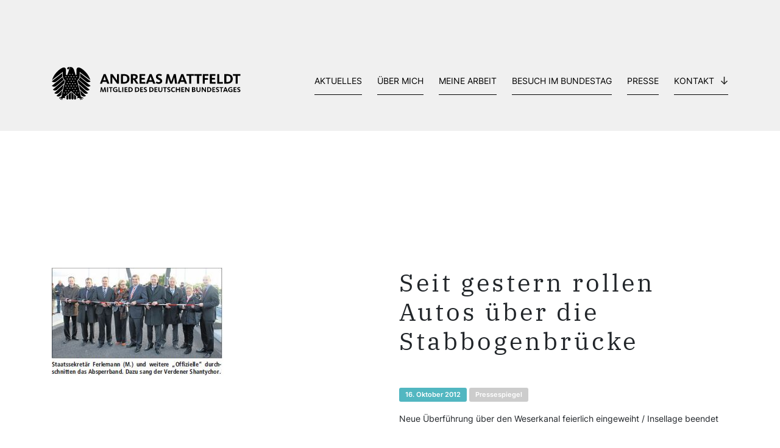

--- FILE ---
content_type: text/html; charset=UTF-8
request_url: https://www.andreas-mattfeldt.de/seit-gestern-rollen-autos-ueber-die-stabbogenbruecke/
body_size: 10083
content:
<!doctype html>	
<html xmlns="http://www.w3.org/1999/xhtml" xml:lang="de" lang="de">
<head>
	<meta charset="UTF-8">
	<meta http-equiv="X-UA-Compatible" content="IE=edge,chrome=1">
	<meta name="viewport" content="width=device-width, initial-scale=1">
	<meta content="telephone=no" name="format-detection">
	<meta name="description" content="">

	<title>  Seit gestern rollen Autos über die Stabbogenbrücke : Andreas Mattfeldt – Bundestagsabgeordneter für Verden und Osterholz</title>

	
	<!------- CSS loading ------->
	<link href="https://www.andreas-mattfeldt.de/wp-content/themes/andreas_matt/css/bootstrap-reboot.min.css" rel="stylesheet" type="text/css" />
	<link href="https://www.andreas-mattfeldt.de/wp-content/themes/andreas_matt/css/bootstrap.min.css" rel="stylesheet" type="text/css" />
	<link href="https://www.andreas-mattfeldt.de/wp-content/themes/andreas_matt/style.css" rel="stylesheet" type="text/css" />

	
	<!------- Favicon ------->
	<link rel="apple-touch-icon-precomposed" sizes="57x57" href="https://www.andreas-mattfeldt.de/wp-content/themes/andreas_matt/img/favicon/apple-touch-icon-57x57.png" />
	<link rel="apple-touch-icon-precomposed" sizes="114x114" href="https://www.andreas-mattfeldt.de/wp-content/themes/andreas_matt/img/favicon/apple-touch-icon-114x114.png" />
	<link rel="apple-touch-icon-precomposed" sizes="72x72" href="https://www.andreas-mattfeldt.de/wp-content/themes/andreas_matt/img/favicon/apple-touch-icon-72x72.png" />
	<link rel="apple-touch-icon-precomposed" sizes="144x144" href="https://www.andreas-mattfeldt.de/wp-content/themes/andreas_matt/img/favicon/apple-touch-icon-144x144.png" />
	<link rel="apple-touch-icon-precomposed" sizes="60x60" href="https://www.andreas-mattfeldt.de/wp-content/themes/andreas_matt/img/favicon/apple-touch-icon-60x60.png" />
	<link rel="apple-touch-icon-precomposed" sizes="120x120" href="https://www.andreas-mattfeldt.de/wp-content/themes/andreas_matt/img/favicon/apple-touch-icon-120x120.png" />
	<link rel="apple-touch-icon-precomposed" sizes="76x76" href="https://www.andreas-mattfeldt.de/wp-content/themes/andreas_matt/img/favicon/apple-touch-icon-76x76.png" />
	<link rel="apple-touch-icon-precomposed" sizes="152x152" href="https://www.andreas-mattfeldt.de/wp-content/themes/andreas_matt/img/favicon/apple-touch-icon-152x152.png" />
	<link rel="icon" type="image/png" href="https://www.andreas-mattfeldt.de/wp-content/themes/andreas_matt/img/favicon/favicon-196x196.png" sizes="196x196" />
	<link rel="icon" type="image/png" href="https://www.andreas-mattfeldt.de/wp-content/themes/andreas_matt/img/favicon/favicon-96x96.png" sizes="96x96" />
	<link rel="icon" type="image/png" href="https://www.andreas-mattfeldt.de/wp-content/themes/andreas_matt/img/favicon/favicon-32x32.png" sizes="32x32" />
	<link rel="icon" type="image/png" href="https://www.andreas-mattfeldt.de/wp-content/themes/andreas_matt/img/favicon/favicon-16x16.png" sizes="16x16" />
	<link rel="icon" type="image/png" href="https://www.andreas-mattfeldt.de/wp-content/themes/andreas_matt/img/favicon/favicon-128.png" sizes="128x128" />
	<meta name="application-name" content="&nbsp;"/>
	<meta name="msapplication-TileColor" content="#FFFFFF" />
	<meta name="msapplication-TileImage" content="https://www.andreas-mattfeldt.de/wp-content/themes/andreas_matt/img/favicon/mstile-144x144.png" />
	<meta name="msapplication-square70x70logo" content="https://www.andreas-mattfeldt.de/wp-content/themes/andreas_matt/img/favicon/mstile-70x70.png" />
	<meta name="msapplication-square150x150logo" content="https://www.andreas-mattfeldt.de/wp-content/themes/andreas_matt/img/favicon/mstile-150x150.png" />
	<meta name="msapplication-wide310x150logo" content="https://www.andreas-mattfeldt.de/wp-content/themes/andreas_matt/img/favicon/mstile-310x150.png" />
	<meta name="msapplication-square310x310logo" content="https://www.andreas-mattfeldt.de/wp-content/themes/andreas_matt/img/favicon/mstile-310x310.png" />

	<meta name='robots' content='max-image-preview:large' />
<link rel="alternate" type="application/rss+xml" title="Andreas Mattfeldt – Bundestagsabgeordneter für Verden und Osterholz &raquo; Seit gestern rollen Autos über die Stabbogenbrücke-Kommentar-Feed" href="https://www.andreas-mattfeldt.de/seit-gestern-rollen-autos-ueber-die-stabbogenbruecke/feed/" />
<link rel="alternate" title="oEmbed (JSON)" type="application/json+oembed" href="https://www.andreas-mattfeldt.de/wp-json/oembed/1.0/embed?url=https%3A%2F%2Fwww.andreas-mattfeldt.de%2Fseit-gestern-rollen-autos-ueber-die-stabbogenbruecke%2F" />
<link rel="alternate" title="oEmbed (XML)" type="text/xml+oembed" href="https://www.andreas-mattfeldt.de/wp-json/oembed/1.0/embed?url=https%3A%2F%2Fwww.andreas-mattfeldt.de%2Fseit-gestern-rollen-autos-ueber-die-stabbogenbruecke%2F&#038;format=xml" />
<style id='wp-img-auto-sizes-contain-inline-css' type='text/css'>
img:is([sizes=auto i],[sizes^="auto," i]){contain-intrinsic-size:3000px 1500px}
/*# sourceURL=wp-img-auto-sizes-contain-inline-css */
</style>
<link rel='stylesheet' id='cf7ic_style-css' href='https://www.andreas-mattfeldt.de/wp-content/plugins/contact-form-7-image-captcha/css/cf7ic-style.css?ver=3.3.7' type='text/css' media='all' />
<style id='wp-block-library-inline-css' type='text/css'>
:root{--wp-block-synced-color:#7a00df;--wp-block-synced-color--rgb:122,0,223;--wp-bound-block-color:var(--wp-block-synced-color);--wp-editor-canvas-background:#ddd;--wp-admin-theme-color:#007cba;--wp-admin-theme-color--rgb:0,124,186;--wp-admin-theme-color-darker-10:#006ba1;--wp-admin-theme-color-darker-10--rgb:0,107,160.5;--wp-admin-theme-color-darker-20:#005a87;--wp-admin-theme-color-darker-20--rgb:0,90,135;--wp-admin-border-width-focus:2px}@media (min-resolution:192dpi){:root{--wp-admin-border-width-focus:1.5px}}.wp-element-button{cursor:pointer}:root .has-very-light-gray-background-color{background-color:#eee}:root .has-very-dark-gray-background-color{background-color:#313131}:root .has-very-light-gray-color{color:#eee}:root .has-very-dark-gray-color{color:#313131}:root .has-vivid-green-cyan-to-vivid-cyan-blue-gradient-background{background:linear-gradient(135deg,#00d084,#0693e3)}:root .has-purple-crush-gradient-background{background:linear-gradient(135deg,#34e2e4,#4721fb 50%,#ab1dfe)}:root .has-hazy-dawn-gradient-background{background:linear-gradient(135deg,#faaca8,#dad0ec)}:root .has-subdued-olive-gradient-background{background:linear-gradient(135deg,#fafae1,#67a671)}:root .has-atomic-cream-gradient-background{background:linear-gradient(135deg,#fdd79a,#004a59)}:root .has-nightshade-gradient-background{background:linear-gradient(135deg,#330968,#31cdcf)}:root .has-midnight-gradient-background{background:linear-gradient(135deg,#020381,#2874fc)}:root{--wp--preset--font-size--normal:16px;--wp--preset--font-size--huge:42px}.has-regular-font-size{font-size:1em}.has-larger-font-size{font-size:2.625em}.has-normal-font-size{font-size:var(--wp--preset--font-size--normal)}.has-huge-font-size{font-size:var(--wp--preset--font-size--huge)}.has-text-align-center{text-align:center}.has-text-align-left{text-align:left}.has-text-align-right{text-align:right}.has-fit-text{white-space:nowrap!important}#end-resizable-editor-section{display:none}.aligncenter{clear:both}.items-justified-left{justify-content:flex-start}.items-justified-center{justify-content:center}.items-justified-right{justify-content:flex-end}.items-justified-space-between{justify-content:space-between}.screen-reader-text{border:0;clip-path:inset(50%);height:1px;margin:-1px;overflow:hidden;padding:0;position:absolute;width:1px;word-wrap:normal!important}.screen-reader-text:focus{background-color:#ddd;clip-path:none;color:#444;display:block;font-size:1em;height:auto;left:5px;line-height:normal;padding:15px 23px 14px;text-decoration:none;top:5px;width:auto;z-index:100000}html :where(.has-border-color){border-style:solid}html :where([style*=border-top-color]){border-top-style:solid}html :where([style*=border-right-color]){border-right-style:solid}html :where([style*=border-bottom-color]){border-bottom-style:solid}html :where([style*=border-left-color]){border-left-style:solid}html :where([style*=border-width]){border-style:solid}html :where([style*=border-top-width]){border-top-style:solid}html :where([style*=border-right-width]){border-right-style:solid}html :where([style*=border-bottom-width]){border-bottom-style:solid}html :where([style*=border-left-width]){border-left-style:solid}html :where(img[class*=wp-image-]){height:auto;max-width:100%}:where(figure){margin:0 0 1em}html :where(.is-position-sticky){--wp-admin--admin-bar--position-offset:var(--wp-admin--admin-bar--height,0px)}@media screen and (max-width:600px){html :where(.is-position-sticky){--wp-admin--admin-bar--position-offset:0px}}

/*# sourceURL=wp-block-library-inline-css */
</style><style id='global-styles-inline-css' type='text/css'>
:root{--wp--preset--aspect-ratio--square: 1;--wp--preset--aspect-ratio--4-3: 4/3;--wp--preset--aspect-ratio--3-4: 3/4;--wp--preset--aspect-ratio--3-2: 3/2;--wp--preset--aspect-ratio--2-3: 2/3;--wp--preset--aspect-ratio--16-9: 16/9;--wp--preset--aspect-ratio--9-16: 9/16;--wp--preset--color--black: #000000;--wp--preset--color--cyan-bluish-gray: #abb8c3;--wp--preset--color--white: #ffffff;--wp--preset--color--pale-pink: #f78da7;--wp--preset--color--vivid-red: #cf2e2e;--wp--preset--color--luminous-vivid-orange: #ff6900;--wp--preset--color--luminous-vivid-amber: #fcb900;--wp--preset--color--light-green-cyan: #7bdcb5;--wp--preset--color--vivid-green-cyan: #00d084;--wp--preset--color--pale-cyan-blue: #8ed1fc;--wp--preset--color--vivid-cyan-blue: #0693e3;--wp--preset--color--vivid-purple: #9b51e0;--wp--preset--gradient--vivid-cyan-blue-to-vivid-purple: linear-gradient(135deg,rgb(6,147,227) 0%,rgb(155,81,224) 100%);--wp--preset--gradient--light-green-cyan-to-vivid-green-cyan: linear-gradient(135deg,rgb(122,220,180) 0%,rgb(0,208,130) 100%);--wp--preset--gradient--luminous-vivid-amber-to-luminous-vivid-orange: linear-gradient(135deg,rgb(252,185,0) 0%,rgb(255,105,0) 100%);--wp--preset--gradient--luminous-vivid-orange-to-vivid-red: linear-gradient(135deg,rgb(255,105,0) 0%,rgb(207,46,46) 100%);--wp--preset--gradient--very-light-gray-to-cyan-bluish-gray: linear-gradient(135deg,rgb(238,238,238) 0%,rgb(169,184,195) 100%);--wp--preset--gradient--cool-to-warm-spectrum: linear-gradient(135deg,rgb(74,234,220) 0%,rgb(151,120,209) 20%,rgb(207,42,186) 40%,rgb(238,44,130) 60%,rgb(251,105,98) 80%,rgb(254,248,76) 100%);--wp--preset--gradient--blush-light-purple: linear-gradient(135deg,rgb(255,206,236) 0%,rgb(152,150,240) 100%);--wp--preset--gradient--blush-bordeaux: linear-gradient(135deg,rgb(254,205,165) 0%,rgb(254,45,45) 50%,rgb(107,0,62) 100%);--wp--preset--gradient--luminous-dusk: linear-gradient(135deg,rgb(255,203,112) 0%,rgb(199,81,192) 50%,rgb(65,88,208) 100%);--wp--preset--gradient--pale-ocean: linear-gradient(135deg,rgb(255,245,203) 0%,rgb(182,227,212) 50%,rgb(51,167,181) 100%);--wp--preset--gradient--electric-grass: linear-gradient(135deg,rgb(202,248,128) 0%,rgb(113,206,126) 100%);--wp--preset--gradient--midnight: linear-gradient(135deg,rgb(2,3,129) 0%,rgb(40,116,252) 100%);--wp--preset--font-size--small: 13px;--wp--preset--font-size--medium: 20px;--wp--preset--font-size--large: 36px;--wp--preset--font-size--x-large: 42px;--wp--preset--spacing--20: 0.44rem;--wp--preset--spacing--30: 0.67rem;--wp--preset--spacing--40: 1rem;--wp--preset--spacing--50: 1.5rem;--wp--preset--spacing--60: 2.25rem;--wp--preset--spacing--70: 3.38rem;--wp--preset--spacing--80: 5.06rem;--wp--preset--shadow--natural: 6px 6px 9px rgba(0, 0, 0, 0.2);--wp--preset--shadow--deep: 12px 12px 50px rgba(0, 0, 0, 0.4);--wp--preset--shadow--sharp: 6px 6px 0px rgba(0, 0, 0, 0.2);--wp--preset--shadow--outlined: 6px 6px 0px -3px rgb(255, 255, 255), 6px 6px rgb(0, 0, 0);--wp--preset--shadow--crisp: 6px 6px 0px rgb(0, 0, 0);}:where(.is-layout-flex){gap: 0.5em;}:where(.is-layout-grid){gap: 0.5em;}body .is-layout-flex{display: flex;}.is-layout-flex{flex-wrap: wrap;align-items: center;}.is-layout-flex > :is(*, div){margin: 0;}body .is-layout-grid{display: grid;}.is-layout-grid > :is(*, div){margin: 0;}:where(.wp-block-columns.is-layout-flex){gap: 2em;}:where(.wp-block-columns.is-layout-grid){gap: 2em;}:where(.wp-block-post-template.is-layout-flex){gap: 1.25em;}:where(.wp-block-post-template.is-layout-grid){gap: 1.25em;}.has-black-color{color: var(--wp--preset--color--black) !important;}.has-cyan-bluish-gray-color{color: var(--wp--preset--color--cyan-bluish-gray) !important;}.has-white-color{color: var(--wp--preset--color--white) !important;}.has-pale-pink-color{color: var(--wp--preset--color--pale-pink) !important;}.has-vivid-red-color{color: var(--wp--preset--color--vivid-red) !important;}.has-luminous-vivid-orange-color{color: var(--wp--preset--color--luminous-vivid-orange) !important;}.has-luminous-vivid-amber-color{color: var(--wp--preset--color--luminous-vivid-amber) !important;}.has-light-green-cyan-color{color: var(--wp--preset--color--light-green-cyan) !important;}.has-vivid-green-cyan-color{color: var(--wp--preset--color--vivid-green-cyan) !important;}.has-pale-cyan-blue-color{color: var(--wp--preset--color--pale-cyan-blue) !important;}.has-vivid-cyan-blue-color{color: var(--wp--preset--color--vivid-cyan-blue) !important;}.has-vivid-purple-color{color: var(--wp--preset--color--vivid-purple) !important;}.has-black-background-color{background-color: var(--wp--preset--color--black) !important;}.has-cyan-bluish-gray-background-color{background-color: var(--wp--preset--color--cyan-bluish-gray) !important;}.has-white-background-color{background-color: var(--wp--preset--color--white) !important;}.has-pale-pink-background-color{background-color: var(--wp--preset--color--pale-pink) !important;}.has-vivid-red-background-color{background-color: var(--wp--preset--color--vivid-red) !important;}.has-luminous-vivid-orange-background-color{background-color: var(--wp--preset--color--luminous-vivid-orange) !important;}.has-luminous-vivid-amber-background-color{background-color: var(--wp--preset--color--luminous-vivid-amber) !important;}.has-light-green-cyan-background-color{background-color: var(--wp--preset--color--light-green-cyan) !important;}.has-vivid-green-cyan-background-color{background-color: var(--wp--preset--color--vivid-green-cyan) !important;}.has-pale-cyan-blue-background-color{background-color: var(--wp--preset--color--pale-cyan-blue) !important;}.has-vivid-cyan-blue-background-color{background-color: var(--wp--preset--color--vivid-cyan-blue) !important;}.has-vivid-purple-background-color{background-color: var(--wp--preset--color--vivid-purple) !important;}.has-black-border-color{border-color: var(--wp--preset--color--black) !important;}.has-cyan-bluish-gray-border-color{border-color: var(--wp--preset--color--cyan-bluish-gray) !important;}.has-white-border-color{border-color: var(--wp--preset--color--white) !important;}.has-pale-pink-border-color{border-color: var(--wp--preset--color--pale-pink) !important;}.has-vivid-red-border-color{border-color: var(--wp--preset--color--vivid-red) !important;}.has-luminous-vivid-orange-border-color{border-color: var(--wp--preset--color--luminous-vivid-orange) !important;}.has-luminous-vivid-amber-border-color{border-color: var(--wp--preset--color--luminous-vivid-amber) !important;}.has-light-green-cyan-border-color{border-color: var(--wp--preset--color--light-green-cyan) !important;}.has-vivid-green-cyan-border-color{border-color: var(--wp--preset--color--vivid-green-cyan) !important;}.has-pale-cyan-blue-border-color{border-color: var(--wp--preset--color--pale-cyan-blue) !important;}.has-vivid-cyan-blue-border-color{border-color: var(--wp--preset--color--vivid-cyan-blue) !important;}.has-vivid-purple-border-color{border-color: var(--wp--preset--color--vivid-purple) !important;}.has-vivid-cyan-blue-to-vivid-purple-gradient-background{background: var(--wp--preset--gradient--vivid-cyan-blue-to-vivid-purple) !important;}.has-light-green-cyan-to-vivid-green-cyan-gradient-background{background: var(--wp--preset--gradient--light-green-cyan-to-vivid-green-cyan) !important;}.has-luminous-vivid-amber-to-luminous-vivid-orange-gradient-background{background: var(--wp--preset--gradient--luminous-vivid-amber-to-luminous-vivid-orange) !important;}.has-luminous-vivid-orange-to-vivid-red-gradient-background{background: var(--wp--preset--gradient--luminous-vivid-orange-to-vivid-red) !important;}.has-very-light-gray-to-cyan-bluish-gray-gradient-background{background: var(--wp--preset--gradient--very-light-gray-to-cyan-bluish-gray) !important;}.has-cool-to-warm-spectrum-gradient-background{background: var(--wp--preset--gradient--cool-to-warm-spectrum) !important;}.has-blush-light-purple-gradient-background{background: var(--wp--preset--gradient--blush-light-purple) !important;}.has-blush-bordeaux-gradient-background{background: var(--wp--preset--gradient--blush-bordeaux) !important;}.has-luminous-dusk-gradient-background{background: var(--wp--preset--gradient--luminous-dusk) !important;}.has-pale-ocean-gradient-background{background: var(--wp--preset--gradient--pale-ocean) !important;}.has-electric-grass-gradient-background{background: var(--wp--preset--gradient--electric-grass) !important;}.has-midnight-gradient-background{background: var(--wp--preset--gradient--midnight) !important;}.has-small-font-size{font-size: var(--wp--preset--font-size--small) !important;}.has-medium-font-size{font-size: var(--wp--preset--font-size--medium) !important;}.has-large-font-size{font-size: var(--wp--preset--font-size--large) !important;}.has-x-large-font-size{font-size: var(--wp--preset--font-size--x-large) !important;}
/*# sourceURL=global-styles-inline-css */
</style>

<style id='classic-theme-styles-inline-css' type='text/css'>
/*! This file is auto-generated */
.wp-block-button__link{color:#fff;background-color:#32373c;border-radius:9999px;box-shadow:none;text-decoration:none;padding:calc(.667em + 2px) calc(1.333em + 2px);font-size:1.125em}.wp-block-file__button{background:#32373c;color:#fff;text-decoration:none}
/*# sourceURL=/wp-includes/css/classic-themes.min.css */
</style>
<link rel='stylesheet' id='contact-form-7-css' href='https://www.andreas-mattfeldt.de/wp-content/plugins/contact-form-7/includes/css/styles.css?ver=5.9.8' type='text/css' media='all' />
<link rel='stylesheet' id='fancybox-css' href='https://www.andreas-mattfeldt.de/wp-content/plugins/easy-fancybox/fancybox/2.2.0/jquery.fancybox.min.css?ver=6.9' type='text/css' media='screen' />
<link rel='stylesheet' id='borlabs-cookie-custom-css' href='https://www.andreas-mattfeldt.de/wp-content/cache/borlabs-cookie/1/borlabs-cookie-1-de.css?ver=3.3.23-61' type='text/css' media='all' />
<script type="text/javascript" src="https://www.andreas-mattfeldt.de/wp-includes/js/jquery/jquery.min.js?ver=3.7.1" id="jquery-core-js"></script>
<script type="text/javascript" src="https://www.andreas-mattfeldt.de/wp-includes/js/jquery/jquery-migrate.min.js?ver=3.4.1" id="jquery-migrate-js"></script>
<script data-no-optimize="1" data-no-minify="1" data-cfasync="false" type="text/javascript" src="https://www.andreas-mattfeldt.de/wp-content/cache/borlabs-cookie/1/borlabs-cookie-config-de.json.js?ver=3.3.23-76" id="borlabs-cookie-config-js"></script>
<link rel="https://api.w.org/" href="https://www.andreas-mattfeldt.de/wp-json/" /><link rel="alternate" title="JSON" type="application/json" href="https://www.andreas-mattfeldt.de/wp-json/wp/v2/posts/14668" /><link rel="EditURI" type="application/rsd+xml" title="RSD" href="https://www.andreas-mattfeldt.de/xmlrpc.php?rsd" />
<meta name="generator" content="WordPress 6.9" />
<link rel="canonical" href="https://www.andreas-mattfeldt.de/seit-gestern-rollen-autos-ueber-die-stabbogenbruecke/" />
<link rel='shortlink' href='https://www.andreas-mattfeldt.de/?p=14668' />
<style type="text/css">.broken_link, a.broken_link {
	text-decoration: line-through;
}</style></head>

	

<body class="wp-singular post-template-default single single-post postid-14668 single-format-standard wp-theme-andreas_matt">
	

<!-- Eventbanner MUSS NOCH BEENDET WERDEN -->

	
<div class="body-wrap">
	
	
	
	

<!-- Eventbanner Bundestagswahl 2025 -->

	
	

<!-- Header -->
<header>
	<div style="height: 50px;"></div>	<div class="container">
			
			<!-- Navigation -->
			<nav class="navbar navbar-expand-lg" role="navigation">
  				
				<a class="navbar-brand" href="https://www.andreas-mattfeldt.de">
					<img src="https://www.andreas-mattfeldt.de/wp-content/themes/andreas_matt/img/Logo_Bundestag_AM.svg" class="">
				</a>
  				
				<button class="navbar-toggler" type="button" data-toggle="collapse" data-target="#navbarSupportedContent" aria-controls="navbarSupportedContent" aria-expanded="false" aria-label="Toggle navigation">
    				<div class="burger">
						<div class="bun"></div>
						<div class="patty"></div>
						<div class="bun"></div>
					</div>
  				</button>

				<div id="navbarSupportedContent" class="collapse navbar-collapse"><ul id="menu-main-menu" class="navbar-nav ml-auto"><li itemscope="itemscope" itemtype="https://www.schema.org/SiteNavigationElement" id="menu-item-47" class="menu-item menu-item-type-post_type menu-item-object-page menu-item-47 nav-item"><a title="Aktuelles" href="https://www.andreas-mattfeldt.de/aktuelles/" class="nav-link">Aktuelles</a></li>
<li itemscope="itemscope" itemtype="https://www.schema.org/SiteNavigationElement" id="menu-item-106" class="menu-item menu-item-type-post_type menu-item-object-page menu-item-106 nav-item"><a title="Über mich" href="https://www.andreas-mattfeldt.de/ueber-mich/" class="nav-link">Über mich</a></li>
<li itemscope="itemscope" itemtype="https://www.schema.org/SiteNavigationElement" id="menu-item-113" class="menu-item menu-item-type-post_type menu-item-object-page menu-item-113 nav-item"><a title="Meine Arbeit" href="https://www.andreas-mattfeldt.de/meine-arbeit-im-wahlkreis-und-berlin/" class="nav-link">Meine Arbeit</a></li>
<li itemscope="itemscope" itemtype="https://www.schema.org/SiteNavigationElement" id="menu-item-124" class="menu-item menu-item-type-post_type menu-item-object-page menu-item-124 nav-item"><a title="Besuch im Bundestag" href="https://www.andreas-mattfeldt.de/besuch-im-bundestag/" class="nav-link">Besuch im Bundestag</a></li>
<li itemscope="itemscope" itemtype="https://www.schema.org/SiteNavigationElement" id="menu-item-115" class="menu-item menu-item-type-post_type menu-item-object-page menu-item-115 nav-item"><a title="Presse" href="https://www.andreas-mattfeldt.de/presse/" class="nav-link">Presse</a></li>
<li itemscope="itemscope" itemtype="https://www.schema.org/SiteNavigationElement" id="menu-item-35282" class="menu-item menu-item-type-custom menu-item-object-custom menu-item-has-children dropdown menu-item-35282 nav-item"><a title="Kontakt" href="#" data-toggle="dropdown" aria-haspopup="true" aria-expanded="false" class="dropdown-toggle nav-link" id="menu-item-dropdown-35282">Kontakt</a>
<ul class="dropdown-menu" aria-labelledby="menu-item-dropdown-35282" role="menu">
	<li itemscope="itemscope" itemtype="https://www.schema.org/SiteNavigationElement" id="menu-item-125" class="menu-item menu-item-type-post_type menu-item-object-page menu-item-125 nav-item"><a title="Abgeordnetenbüro" href="https://www.andreas-mattfeldt.de/abgeordnetenbuero/" class="dropdown-item">Abgeordnetenbüro</a></li>
	<li itemscope="itemscope" itemtype="https://www.schema.org/SiteNavigationElement" id="menu-item-123" class="menu-item menu-item-type-post_type menu-item-object-page menu-item-123 nav-item"><a title="Newsletter" href="https://www.andreas-mattfeldt.de/newsletter/" class="dropdown-item">Newsletter</a></li>
</ul>
</li>
</ul></div>			</nav>
			
			
	</div>
</header>






<section id="single-post">
	<div class="container">
		
		<div class="row">
		
			<div class="col-12 order-1">
				<div class="back-btn-wrap">
									</div>
			</div>
			
			<div class="col-12 col-md-5 order-3 order-md-2 single-beitragsbild">
				<img src="https://www.andreas-mattfeldt.de/wp-content/uploads/2017/03/V_A_Z_12_10_16_Einweihung_Hane-Grinden.jpg" class="img-fluid">
				
				<div class="acf-gallery">
        			    			</div>
				
			</div>
			
			<div class="col-12 offset-md-1 col-md-6 single-post-text order-2 order-md-3">
				<h1>Seit gestern rollen Autos über die Stabbogenbrücke</h1>
				<div class="date-box">16. Oktober 2012</div>
				<div class="pressespiegel-box">Pressespiegel</div><br>

				
<p>Neue Überführung über den Weserkanal feierlich eingeweiht / Insellage beendet</p>
<p>Hagen-Grinden. Gestern um 17 Uhr fuhren die ersten Autos über die neue Stabbogenbrücke, die Hagen-Grinden über den Langwedeler Schleusenkanal hinweg mit Etelsen verbindet. Enak Ferlemann, Parlamentarischer Staatssekretär im Bundesverkehrsministerium, hatte das 4,6 Millionen Euro teure, allein vom Bund finanzierte Bauwerk kurz zuvor offiziell freigegeben. Damit ist die „Insel“ Hagen-Grinden nicht länger vom „Festland“ abgeschnitten.</p>
<p>Besonders sein Parteifreund, der CDU-Bundestagsabgeordnete Andreas Mattfeldt aus Langwedel, habe ihm auf den Füßen gestanden, damit die baufällige alte Spannbetonbrücke rasch beseitigt und an ihrer Stelle zügig ein Neubau errichtet wird, berichtete Ferlemann bei der Feierstunde an der neuen Brücke. Bei Besuchen des „herrlichen Flecks Erde hier“ habe er selbst festgestellt, wie nötig ein zügiges Vorgehen in dieser Angelegenheit ist.</p>
<p>Die neue Stabbogenbrücke, mit der die beauftragten Firmen erstklassige Arbeit abgeliefert hätten, sei auf eine „Normhöhe von 5,25 Metern“ gehoben worden, um zweilagigen Containerverkehr zu ermöglichen, erläuterte der Staatssekretär. Die Güterschifffahrt auf der Weser und damit auch auf dem Weserkanal werde in den nächsten Jahren und Jahrzehnten um das Zwei- bis Dreifache zunehmen, sagte er voraus.</p>
<p>Auch Ingelore Hering, Präsidentin der Wasser- und Schifffahrtsdirektion Mitte, unterstrich gestern die Bedeutung dieser Wasserstraße. Mit dem Schleusenausbau in Dörverden und Minden könnten von 2014 an auch 110 Meter lange Großmotorschiffe die Strecke befahren. Die „Brücke 59“ sei eine der „vielen Sorgenkinder“ gewesen, denn von den 1 700 Überführungen an deutschen Flüssen und Kanälen sind laut Hering eine Menge baufällig.</p>
<p>Bei dem Projekt, lobte Landrat Peter Bohlmann, hätten die beteiligten Behörden, darunter das Wasserstraßen-Neubauamt in Helmstedt und das Wasser- und Schifffahrtsamt in Verden, hervorragend zusammengearbeitet. In den gut 15 Monaten des Brückenabrisses und des Neubaus seien die Hagen-Grindener nur über große Umwege ans Ziel gelangt, erinnerte er an die Umleitungen über Baden und Daverden.</p>
<p>Die 169 Einwohner und die Betriebe hätten es künftig wieder einfacher, meinte Langwedels Bürgermeister Andreas Brandt. „Die Menschen hier haben den Wert der Brücke gespürt.“ Und Glück gehabt, dass das marode Bauwerk, an dem bereits 2007 gefährliche Korrosionsschäden festgestellt worden seien, „nicht vorzeitig gesperrt wurde“.</p>
<p>Jörn Spieker, der für die Arbeitsgemeinschaft der Firmen Fritz Spieker und Niesky sprach, hob die „positive Stimmung“ bei den vielen Schaulustigen während der Bauarbeiten hervor. Die moderne Stahlkonstruktion mit einer Spannweite von 90 Metern werde 100 Jahre halten, versprach Spieker.· mm</p>
<p><img decoding="async" style="margin-top: 5px; margin-right: 20px; margin-bottom: 10px;" alt="V A Z 12 10 16 Einweihung Hane-Grinden" src="http://www.andreas-mattfeldt.de/wp-content/uploads/V_A_Z_12_10_16_Einweihung_Hane-Grinden.jpg" height="177" width="282" /></p>
<p>© 2009 Kreiszeitung Verlagsgesellschaft</p>
			</div>
			
			
		</div>
		
		<div class="row">	
			<div class="col-12 text-center">
				<h3>Das könnte Sie auch interessieren</h3>
			</div>
			
									<a href="https://www.andreas-mattfeldt.de/bundestag-aktuell-vom-16-01-2026-2/" class="newsteaser-outer col-12 col-md-4">
					
									<img src="https://www.andreas-mattfeldt.de/wp-content/uploads/2025/03/POST_Newsletter-Homepage-Kopie-2.jpg" class="newsteaser-img">					
				<div class="newsteaser-inner">
					<h5>Bundestag aktuell vom 16.01.2026</h5>
					<div class="date-box">16. Januar 2026</div>
					<br>
					Der neue Bundestag aktuell-Bericht ist online.				</div>
					
				<div class="newsteaser-button effect"><img src="https://www.andreas-mattfeldt.de/wp-content/themes/andreas_matt/img/arrow-right.svg" class="effect"></div>
					
			</a>
						<a href="https://www.andreas-mattfeldt.de/wettbewerb-fuer-landwirtschaftliches-bauen-gute-ideen-fuer-art-und-umweltgerechte-stalltierhaltung-gesucht/" class="newsteaser-outer col-12 col-md-4">
					
									<img src="https://www.andreas-mattfeldt.de/wp-content/themes/andreas_matt/img/Pressespiegel.jpg" class="newsteaser-img">					
				<div class="newsteaser-inner">
					<h5>Wettbewerb für landwirtschaftliches Bauen/Gute Ideen für art- und umweltgerechte Stalltierhaltung gesucht</h5>
					<div class="date-box">15. Januar 2026</div>
					<div class="pressespiegel-box">Pressespiegel</div><br>
					Landwirtschaftliche Betriebe, die Rinder, Schweine, Geflügel, Schafe und Ziegen halten, können jetzt an einem Bundeswettbewerb teilnehmen. Unter dem Titel ...				</div>
					
				<div class="newsteaser-button effect"><img src="https://www.andreas-mattfeldt.de/wp-content/themes/andreas_matt/img/arrow-right.svg" class="effect"></div>
					
			</a>
						<a href="https://www.andreas-mattfeldt.de/bundestag-aktuell-vom-19-12-2025/" class="newsteaser-outer col-12 col-md-4">
					
									<img src="https://www.andreas-mattfeldt.de/wp-content/uploads/2025/03/POST_Newsletter-Homepage-Kopie-2.jpg" class="newsteaser-img">					
				<div class="newsteaser-inner">
					<h5>Bundestag aktuell vom 19.12.2025</h5>
					<div class="date-box">19. Dezember 2025</div>
					<br>
					Der neue Bundestag aktuell-Bericht ist online.				</div>
					
				<div class="newsteaser-button effect"><img src="https://www.andreas-mattfeldt.de/wp-content/themes/andreas_matt/img/arrow-right.svg" class="effect"></div>
					
			</a>
				
		</div>
		
	</div>
</section>





<!-- footer -->
<footer class="footer" role="contentinfo">
	<div class="container">
		<div class="row">
			
			<div class="col-12 text-center">
				<img src="https://www.andreas-mattfeldt.de/wp-content/themes/andreas_matt/img/Icon_Bundestag.svg" class="adler-icon">
				<img src="https://www.andreas-mattfeldt.de/wp-content/themes/andreas_matt/img/schriftzug_am.svg" class="schriftzug">
			</div>
			
			<div class="col-12 col-lg-6 footer-gedoens">
				<b>Abgeordnetenbüro Mattfeldt</b><br class="d-block d-md-none"> &nbsp;Platz der Republik 1 · 11011 Berlin<br>
				Telefon: <a href="tel:+493022771322" class="footer-phone">(030) 22 77 13 22</a> · E-Mail: <a class="footer-mail" href="mailto:andreas.mattfeldt@bundestag.de">andreas.mattfeldt@bundestag.de</a>
				
				<div class="footer-links">
					<a id="cookie" class="borlabs-cookie-open-dialog-preferences" href="#cookie">Cookie-Einstellungen</a><br class="d-block d-md-none"><a href="https://www.andreas-mattfeldt.de/datenschutz/">Datenschutz</a><a href="https://www.andreas-mattfeldt.de/impressum/">Impressum</a> 
				</div>
			</div>
			
			<div class="col-12 col-md-6 col-lg-3 footer-socials">
				<span>@social</span>
				<div class="social-wrapper">
					<a href="https://www.facebook.com/andreas.mattfeldt" target="_blank"><img src="https://www.andreas-mattfeldt.de/wp-content/themes/andreas_matt/img/facebook.svg"></a><a href="https://www.instagram.com/andreas_mattfeldt/" target="_blank"><img src="https://www.andreas-mattfeldt.de/wp-content/themes/andreas_matt/img/instagram.svg"></a><a href="https://de.linkedin.com/in/andreas-mattfeldt-633816162" target="_blank"><img src="https://www.andreas-mattfeldt.de/wp-content/themes/andreas_matt/img/linkedin.svg"></a><a href="https://twitter.com/AMattfeldt" target="_blank"><img src="https://www.andreas-mattfeldt.de/wp-content/themes/andreas_matt/img/x.svg"></a><a href="https://www.youtube.com/channel/UCkq8gzxJ40aE0c2SNkkSMiA" target="_blank"><img src="https://www.andreas-mattfeldt.de/wp-content/themes/andreas_matt/img/youtube.svg"></a>
				</div>
			</div>
			
			<div class="col-12 col-md-6 col-lg-3 text-right">
				<img src="https://www.andreas-mattfeldt.de/wp-content/themes/andreas_matt/img/logo-cdu.svg" class="footer-cdu">
			</div>
			
		</div>
	</div>
</footer>
<div class="dwg">
	<div class="container">
		<div class="row">
			<div class="text-right" style="display: block; width: 100%;">
				<a href="https://www.diewildengestalten.de/" target="_blank">Design &amp; Programmierung: DIE WILDEN GESTALTEN</a>
			</div>
		</div>
	</div>
</div>
<!-- /footer -->




	<script src="https://www.andreas-mattfeldt.de/wp-content/themes/andreas_matt/js/jquery-3.7.1.min.js"></script>
	<script src="https://www.andreas-mattfeldt.de/wp-content/themes/andreas_matt/js/bootstrap.bundle.min.js"></script>
	<script src="https://www.andreas-mattfeldt.de/wp-content/themes/andreas_matt/js/css-vars.js"></script>
	
	<script type="speculationrules">
{"prefetch":[{"source":"document","where":{"and":[{"href_matches":"/*"},{"not":{"href_matches":["/wp-*.php","/wp-admin/*","/wp-content/uploads/*","/wp-content/*","/wp-content/plugins/*","/wp-content/themes/andreas_matt/*","/*\\?(.+)"]}},{"not":{"selector_matches":"a[rel~=\"nofollow\"]"}},{"not":{"selector_matches":".no-prefetch, .no-prefetch a"}}]},"eagerness":"conservative"}]}
</script>
<script type="module" src="https://www.andreas-mattfeldt.de/wp-content/plugins/borlabs-cookie/assets/javascript/borlabs-cookie.min.js?ver=3.3.23" id="borlabs-cookie-core-js-module" data-cfasync="false" data-no-minify="1" data-no-optimize="1"></script>
<!--googleoff: all--><div data-nosnippet data-borlabs-cookie-consent-required='true' id='BorlabsCookieBox'></div><div id='BorlabsCookieWidget' class='brlbs-cmpnt-container'></div><!--googleon: all--><script type="text/javascript" src="https://www.andreas-mattfeldt.de/wp-includes/js/dist/hooks.min.js?ver=dd5603f07f9220ed27f1" id="wp-hooks-js"></script>
<script type="text/javascript" src="https://www.andreas-mattfeldt.de/wp-includes/js/dist/i18n.min.js?ver=c26c3dc7bed366793375" id="wp-i18n-js"></script>
<script type="text/javascript" id="wp-i18n-js-after">
/* <![CDATA[ */
wp.i18n.setLocaleData( { 'text direction\u0004ltr': [ 'ltr' ] } );
//# sourceURL=wp-i18n-js-after
/* ]]> */
</script>
<script type="text/javascript" src="https://www.andreas-mattfeldt.de/wp-content/plugins/contact-form-7/includes/swv/js/index.js?ver=5.9.8" id="swv-js"></script>
<script type="text/javascript" id="contact-form-7-js-extra">
/* <![CDATA[ */
var wpcf7 = {"api":{"root":"https://www.andreas-mattfeldt.de/wp-json/","namespace":"contact-form-7/v1"}};
//# sourceURL=contact-form-7-js-extra
/* ]]> */
</script>
<script type="text/javascript" src="https://www.andreas-mattfeldt.de/wp-content/plugins/contact-form-7/includes/js/index.js?ver=5.9.8" id="contact-form-7-js"></script>
<script type="text/javascript" src="https://www.andreas-mattfeldt.de/wp-content/plugins/easy-fancybox/fancybox/2.2.0/jquery.fancybox.min.js?ver=6.9" id="jquery-fancybox-js"></script>
<script type="text/javascript" id="jquery-fancybox-js-after">
/* <![CDATA[ */
var fb_timeout,fb_opts={"autoScale":true,"showCloseButton":true,"width":560,"height":340,"margin":20,"padding":0,"centerOnScroll":false,"enableEscapeButton":true,"speedIn":300,"speedOut":300,"closeBtn":true,"openSpeed":300,"closeSpeed":300,"overlayShow":true,"hideOnOverlayClick":true,"overlayOpacity":0.8000000000000000444089209850062616169452667236328125,"minViewportWidth":320,"minVpHeight":320,"disableCoreLightbox":true,"enableBlockControls":true,"fancybox_openBlockControls":true,"minVpWidth":320,"prevSpeed":250,"nextSpeed":250,"helpers":{"overlay":{"css":{"background":"0,0,0,0.8"}}}},
easy_fancybox_handler=easy_fancybox_handler||function(){
jQuery([".nolightbox","a.wp-block-file__button","a.pin-it-button","a[href*='pinterest.com\/pin\/create']","a[href*='facebook.com\/share']","a[href*='twitter.com\/share']"].join(',')).addClass('nofancybox');
jQuery('a.fancybox-close').on('click',function(e){e.preventDefault();jQuery.fancybox.close()});
/* IMG */
var fb_IMG_select=jQuery('a[href*=".jpg" i]:not(.nofancybox,li.nofancybox>a),area[href*=".jpg" i]:not(.nofancybox),a[href*=".png" i]:not(.nofancybox,li.nofancybox>a),area[href*=".png" i]:not(.nofancybox),a[href*=".webp" i]:not(.nofancybox,li.nofancybox>a),area[href*=".webp" i]:not(.nofancybox),a[href*=".jpeg" i]:not(.nofancybox,li.nofancybox>a),area[href*=".jpeg" i]:not(.nofancybox)');
fb_IMG_select.addClass('fancybox image');
jQuery('a.fancybox,area.fancybox,.fancybox>a').fancybox(jQuery.extend(true,{},fb_opts,{"transition":"elastic","transitionIn":"elastic","transitionOut":"elastic","opacity":false,"hideOnContentClick":false,"titleShow":true,"titleFromAlt":true,"showNavArrows":true,"enableKeyboardNav":true,"cyclic":false,"mouseWheel":true,"changeSpeed":250,"changeFade":300,"openEffect":"elastic","closeEffect":"elastic","closeClick":false,"arrows":true,"loop":false,"helpers":{"title":{"type":"over"}},"beforeShow":function(){var alt=this.element.find('img').attr('alt');this.inner.find('img').attr('alt',alt);this.title=this.title||alt;}}));};
jQuery(easy_fancybox_handler);jQuery(document).on('post-load',easy_fancybox_handler);

//# sourceURL=jquery-fancybox-js-after
/* ]]> */
</script>
<script type="text/javascript" src="https://www.andreas-mattfeldt.de/wp-content/plugins/easy-fancybox/vendor/jquery.mousewheel.min.js?ver=3.1.13" id="jquery-mousewheel-js"></script>

</div>

<!-- CSS variables compilation (IE) -->
<script>
	cssVars({
		rootElement: document // default
	});
</script>


<!-- fadeeffect on scroll -->
<script>
var fadeElements = document.querySelectorAll('.col-12, .deko-headline, .navbar');

function scrollFade() {
	var viewportBottom = window.scrollY + window.innerHeight;

	for (var index = 0; index < fadeElements.length; index++) {
		var element = fadeElements[index];
		var rect = element.getBoundingClientRect();

		var fadeInPoint = window.innerHeight - window.innerHeight / 20; /* window.innerHeight - rect.height / 10 */
		var fadeOutPoint = -(rect.height - 30); /* -(rect.height/1.25) */

		if (rect.top <= fadeInPoint) {
			element.classList.add('scrollFade--visible');
			element.classList.add('scrollFade--animate');
			element.classList.remove('scrollFade--hidden');
		} else {
			element.classList.remove('scrollFade--visible');
			element.classList.add('scrollFade--hidden');
		}

		if (rect.top <= fadeOutPoint) {
			element.classList.remove('scrollFade--visible');
			element.classList.add('scrollFade--hidden');
		}
	}
}

document.addEventListener('scroll', scrollFade);
window.addEventListener('resize', scrollFade);
document.addEventListener('DOMContentLoaded', function() {
    scrollFade();
});
	

</script>




</body>
</html>


--- FILE ---
content_type: image/svg+xml
request_url: https://www.andreas-mattfeldt.de/wp-content/themes/andreas_matt/img/x.svg
body_size: 320
content:
<?xml version="1.0" encoding="UTF-8"?><svg id="Ebene_1" xmlns="http://www.w3.org/2000/svg" viewBox="0 0 24.14 21.82"><path d="m4.32,2.1h2.2l13.24,17.51h-2.05L4.32,2.1ZM19.01,0l-6.1,6.97L7.64,0H0l9.12,11.93L.47,21.82h3.71l6.67-7.63,5.84,7.63h7.45l-9.52-12.58L22.71,0h-3.7Z" style="fill:#1d1d1b; stroke-width:0px;"/></svg>

--- FILE ---
content_type: image/svg+xml
request_url: https://www.andreas-mattfeldt.de/wp-content/themes/andreas_matt/img/schriftzug_am.svg
body_size: 13218
content:
<?xml version="1.0" encoding="utf-8"?>
<!-- Generator: Adobe Illustrator 28.0.0, SVG Export Plug-In . SVG Version: 6.00 Build 0)  -->
<svg version="1.1" id="Ebene_1" xmlns="http://www.w3.org/2000/svg" xmlns:xlink="http://www.w3.org/1999/xlink" x="0px" y="0px"
	 viewBox="0 0 1002.1 131.4" style="enable-background:new 0 0 1002.1 131.4;" xml:space="preserve">
<path d="M19.4,57.6l-4.6,13H0L26.4,1.2h14.2l27.2,69.3h-16l-4.7-13H19.4L19.4,57.6z M42.9,45.8l-5.9-16.6c-0.8-2.3-1.5-4.4-2.1-6.4
	s-1.1-3.8-1.6-5.4l-0.1-0.2H33c0,0.1,0,0.3-0.1,0.5C32.5,19.3,32,21,31.4,23c-0.6,2-1.3,4.1-2,6.2l-5.8,16.5L42.9,45.8L42.9,45.8z"
	/>
<path d="M135.3,70.6h-13.4l-27-38.5c-1.5-2.2-3-4.4-4.3-6.6c-1.4-2.2-2.1-3.4-2.3-3.8h-0.2v0.5c0.1,1.1,0.2,2.4,0.3,4
	c0.1,1.6,0.1,3.1,0.1,4.7v39.7H75.1V1.2h14.8l25,35.9c1.7,2.4,3.3,4.8,4.7,7.2c1.4,2.4,2.3,3.8,2.5,4.5h0.2v-0.7
	c-0.1-1.5-0.2-3-0.3-4.7c-0.1-1.7-0.1-3.5-0.1-5.5V1.2h13.3V70.6L135.3,70.6z"/>
<path d="M210.5,35c0,5.1-0.8,9.8-2.5,14.1s-4.1,8.1-7.4,11.3c-3.3,3.2-7.5,5.7-12.6,7.6c-5.1,1.8-11,2.7-17.7,2.7h-20.4V1.2h20.9
	c13.2,0,23.1,3,29.7,9.1C207.2,16.3,210.5,24.6,210.5,35L210.5,35z M195,35.4c0-7.8-1.9-13.4-5.8-17c-3.9-3.6-10-5.4-18.2-5.4h-6.4
	v45.8h6.9C187.1,58.8,195,51,195,35.4L195,35.4z"/>
<path d="M275,70.6h-16.1l-12.7-19.8c-1.3-2-2.4-3.6-3.3-4.8c-0.9-1.2-1.6-2.1-2.3-2.6c-0.7-0.6-1.3-0.9-1.9-1.1
	c-0.6-0.2-1.4-0.3-2.3-0.3h-0.9v28.5h-14.7V1.2h23.1c8.2,0,14.5,1.7,19,5.2c4.4,3.4,6.7,8.4,6.7,14.8c0,5.3-1.5,9.6-4.6,12.7
	c-3,3.1-6.9,5.1-11.5,5.9v0.2c1,0.7,2.1,1.8,3.4,3.4c1.3,1.6,2.9,3.7,4.7,6.5L275,70.6L275,70.6z M254.9,22.1c0-6.4-4-9.6-12.1-9.6
	h-7.4v19.2h8c3.8,0,6.7-0.8,8.6-2.5C254,27.5,254.9,25.1,254.9,22.1L254.9,22.1z"/>
<path d="M323.3,70.6h-40.7V1.2h40v12.1h-25.5v15.6h22.5v11.4h-22.5v18.1h26.2L323.3,70.6L323.3,70.6z"/>
<path d="M347.2,57.6l-4.6,13h-14.8l26.4-69.3h14.2l27.2,69.3h-16l-4.7-13H347.2L347.2,57.6z M370.8,45.8l-5.9-16.6
	c-0.8-2.3-1.5-4.4-2.1-6.4s-1.2-3.8-1.6-5.4l-0.1-0.2h-0.2c0,0.1,0,0.3-0.1,0.5c-0.4,1.5-0.9,3.2-1.5,5.2c-0.6,2-1.3,4.1-2,6.2
	l-5.8,16.5L370.8,45.8L370.8,45.8z"/>
<path d="M444,51.2c0,6.3-2.2,11.3-6.7,15c-4.4,3.7-10.5,5.6-18.2,5.6c-4.9,0-9.2-0.7-12.8-2.1c-3.6-1.4-6.5-3-8.6-4.7l6.2-10.2
	l0.1,0.1c1.7,1.2,3.8,2.4,6.2,3.5c2.4,1.1,5.3,1.6,8.6,1.6s6.1-0.8,8.1-2.3s3-3.4,3-5.7s-0.8-4-2.5-5.3c-1.7-1.3-4.4-2.8-8.2-4.4
	c-1.9-0.9-3.5-1.7-4.8-2.3c-4.8-2.4-8.5-5.1-11-8.2c-2.6-3.1-3.8-7.3-3.8-12.5c0-5.8,2.2-10.5,6.6-14c2-1.7,4.4-3,7.1-3.8
	c2.7-0.9,5.6-1.3,8.7-1.3c5,0,9.1,0.6,12.3,1.7c3.2,1.2,5.9,2.5,8,4.1l-5.9,10.3c-1.7-1.1-3.7-2.1-6-3c-2.4-0.9-4.9-1.3-7.5-1.3
	c-2.8,0-5.1,0.6-6.8,1.9c-1.7,1.2-2.5,3-2.5,5.3c0,2.2,0.8,3.8,2.4,5.1c1.6,1.2,4.3,2.7,8,4.4c1,0.4,1.8,0.8,2.4,1
	c2.8,1.2,5.2,2.4,7.1,3.6s3.8,2.5,5.4,4.2c1.6,1.6,2.9,3.6,3.8,5.9C443.6,45.5,444,48.1,444,51.2L444,51.2z"/>
<path d="M515.3,70.6h-14.5l-11.8-35.9c-0.6-1.9-1.2-4.1-1.9-6.3s-0.9-3.5-0.9-3.6h-0.2c0,0.3-0.1,1.6-0.3,3.8s-0.4,4.3-0.7,6.3
	l-4.5,35.7h-13.2L477,1.2h14.3l14,42.8c0.6,1.9,1.3,4.3,2.1,7c0.8,2.7,1.3,4.4,1.4,5h0.2c0.2-0.7,0.7-2.3,1.4-4.9s1.5-4.9,2.2-7.1
	L527,1.2h14.2l9.6,69.3h-15l-4.5-35.8c-0.3-2.3-0.5-4.5-0.8-6.6c-0.2-2.1-0.4-3.3-0.4-3.5h-0.2l-0.2,0.7c-0.3,1.1-0.6,2.5-1.1,4.2
	c-0.5,1.7-1,3.3-1.5,4.9L515.3,70.6L515.3,70.6z"/>
<path d="M573.3,57.6l-4.6,13H554l26.4-69.3h14.2l27.2,69.3h-16l-4.7-13H573.3L573.3,57.6z M596.8,45.8l-5.9-16.6
	c-0.8-2.3-1.5-4.4-2.1-6.4s-1.2-3.8-1.6-5.4l-0.1-0.2H587c0,0.1,0,0.3-0.1,0.5c-0.4,1.5-0.9,3.2-1.5,5.2c-0.6,2-1.3,4.1-2,6.2
	l-5.8,16.5L596.8,45.8L596.8,45.8z"/>
<path d="M670.5,13.3h-19.1v57.2h-14.8V13.3h-19.2V1.2h53L670.5,13.3L670.5,13.3z"/>
<path d="M726,13.3H707v57.2h-14.8V13.3H673V1.2h53L726,13.3L726,13.3z"/>
<path d="M773.3,13.3h-25.1v17h22.1v11.4h-22.1v28.8h-14.7V1.2h39.8L773.3,13.3L773.3,13.3z"/>
<path d="M824.5,70.6h-40.7V1.2h40v12.1h-25.5v15.6h22.5v11.4h-22.5v18.1h26.2V70.6L824.5,70.6z"/>
<path d="M876.9,70.6h-40.6V1.2h14.8v57.5H877L876.9,70.6L876.9,70.6z"/>
<path d="M947.6,35c0,5.1-0.8,9.8-2.4,14.1s-4.1,8.1-7.4,11.3c-3.3,3.2-7.5,5.7-12.6,7.6c-5.1,1.8-11,2.7-17.7,2.7h-20.4V1.2H908
	c13.2,0,23.1,3,29.7,9.1S947.6,24.6,947.6,35L947.6,35z M932.1,35.4c0-7.8-1.9-13.4-5.8-17c-3.9-3.6-10-5.4-18.2-5.4h-6.3v45.8h6.9
	C924.3,58.8,932.1,51,932.1,35.4L932.1,35.4z"/>
<path d="M1002.1,13.3H983v57.2h-14.8V13.3h-19.2V1.2h53L1002.1,13.3L1002.1,13.3z"/>
<path d="M26.1,130.8h-7.3l-5.9-18c-0.3-1-0.6-2-0.9-3.2c-0.3-1.1-0.5-1.8-0.5-1.8h-0.1c0,0.2,0,0.8-0.1,1.9
	c-0.1,1.1-0.2,2.2-0.3,3.2l-2.2,17.9H2.1L6.9,96H14l7,21.5c0.3,1,0.7,2.1,1.1,3.5s0.6,2.2,0.7,2.5h0.1c0.1-0.4,0.3-1.2,0.7-2.5
	c0.4-1.3,0.7-2.5,1.1-3.6L32,96h7.1l4.8,34.8h-7.5l-2.2-18c-0.1-1.1-0.3-2.2-0.4-3.3c-0.1-1.1-0.2-1.6-0.2-1.8h-0.1l-0.1,0.4
	c-0.1,0.6-0.3,1.3-0.5,2.1c-0.2,0.9-0.5,1.7-0.8,2.5L26.1,130.8L26.1,130.8z"/>
<path d="M58,130.8h-7.4V96H58V130.8z"/>
<path d="M90.3,102h-9.6v28.7h-7.4V102h-9.6V96h26.6V102z"/>
<path d="M124.4,128.1c-0.1,0-0.2,0.1-0.3,0.2c-0.6,0.4-1.3,0.7-1.9,1s-1.5,0.6-2.5,1c-1,0.3-2.3,0.6-3.7,0.8s-3,0.3-4.8,0.3
	c-2.9,0-5.5-0.5-7.8-1.5c-2.3-1-4.3-2.3-5.8-4c-1.6-1.7-2.8-3.6-3.5-5.8c-0.8-2.2-1.2-4.4-1.2-6.8s0.4-4.7,1.3-6.9s2.1-4.1,3.7-5.8
	c1.6-1.7,3.6-3,6-3.9c2.4-1,5-1.4,7.9-1.4c2.7,0,4.9,0.3,6.7,0.8s3.4,1.3,4.7,2.3l-3.3,5.5c-1.1-0.8-2.3-1.4-3.6-1.8
	s-2.9-0.7-4.7-0.7c-3.5,0-6.3,1.1-8.1,3.2s-2.8,5-2.8,8.4c0,1.7,0.2,3.3,0.6,4.8s1.1,2.8,1.9,3.9s2,2,3.3,2.6s2.9,0.9,4.6,0.9
	c1.5,0,2.8-0.1,3.7-0.4s1.7-0.6,2.3-0.9l0.1-0.1v-6.9h-6.4v-5.7h13.5L124.4,128.1L124.4,128.1z"/>
<path d="M152.5,130.8h-20.4V96h7.4v28.9h13V130.8L152.5,130.8z"/>
<path d="M166.5,130.8h-7.4V96h7.4V130.8z"/>
<path d="M196.2,130.8h-20.4V96h20.1v6.1h-12.8v7.8h11.3v5.8h-11.3v9.1h13.2L196.2,130.8L196.2,130.8z"/>
<path d="M233.8,112.9c0,2.5-0.4,4.9-1.2,7.1s-2.1,4.1-3.7,5.7c-1.7,1.6-3.8,2.9-6.3,3.8c-2.5,0.9-5.5,1.4-8.9,1.4h-10.2V96h10.5
	c6.6,0,11.6,1.5,14.9,4.6S233.8,107.7,233.8,112.9L233.8,112.9z M226,113.1c0-3.9-1-6.8-2.9-8.5s-5-2.7-9.2-2.7h-3.2v23h3.5
	C222.1,124.9,226,121,226,113.1L226,113.1z"/>
<path d="M280.8,112.9c0,2.5-0.4,4.9-1.2,7.1s-2.1,4.1-3.7,5.7c-1.7,1.6-3.8,2.9-6.3,3.8c-2.5,0.9-5.5,1.4-8.9,1.4h-10.2V96h10.5
	c6.6,0,11.6,1.5,14.9,4.6S280.8,107.7,280.8,112.9L280.8,112.9z M273,113.1c0-3.9-1-6.8-2.9-8.5s-5-2.7-9.2-2.7h-3.2v23h3.5
	C269.1,124.9,273,121,273,113.1L273,113.1z"/>
<path d="M307.7,130.8h-20.4V96h20.1v6.1h-12.8v7.8h11.3v5.8h-11.3v9.1h13.2L307.7,130.8L307.7,130.8z"/>
<path d="M335.7,121c0,3.2-1.1,5.7-3.3,7.6c-2.2,1.9-5.3,2.8-9.2,2.8c-2.5,0-4.6-0.4-6.5-1.1s-3.3-1.5-4.3-2.4l3.1-5.1l0,0.1
	c0.9,0.6,1.9,1.2,3.1,1.8s2.6,0.8,4.3,0.8s3.1-0.4,4-1.1c1-0.8,1.5-1.7,1.5-2.9s-0.4-2-1.2-2.6c-0.8-0.6-2.2-1.4-4.1-2.2
	c-1-0.4-1.8-0.8-2.4-1.1c-2.4-1.2-4.2-2.6-5.5-4.1s-1.9-3.7-1.9-6.3c0-2.9,1.1-5.3,3.3-7.1c1-0.8,2.2-1.5,3.5-1.9
	c1.4-0.4,2.8-0.7,4.4-0.7c2.5,0,4.6,0.3,6.2,0.9c1.6,0.6,3,1.3,4,2.1l-3,5.2c-0.8-0.6-1.8-1.1-3-1.5s-2.4-0.6-3.8-0.6
	c-1.4,0-2.6,0.3-3.4,0.9s-1.2,1.5-1.2,2.7c0,1.1,0.4,1.9,1.2,2.5s2.1,1.4,4,2.2c0.5,0.2,0.9,0.4,1.2,0.5c1.4,0.6,2.6,1.2,3.6,1.8
	s1.9,1.3,2.7,2.1c0.8,0.8,1.5,1.8,1.9,2.9S335.7,119.5,335.7,121L335.7,121z"/>
<path d="M382.7,112.9c0,2.5-0.4,4.9-1.2,7.1s-2.1,4.1-3.7,5.7c-1.7,1.6-3.8,2.9-6.3,3.8c-2.5,0.9-5.5,1.4-8.9,1.4h-10.2V96h10.5
	c6.6,0,11.6,1.5,14.9,4.6S382.7,107.7,382.7,112.9L382.7,112.9z M374.9,113.1c0-3.9-1-6.8-2.9-8.5s-5-2.7-9.2-2.7h-3.2v23h3.5
	C370.9,124.9,374.9,121,374.9,113.1L374.9,113.1z"/>
<path d="M409.6,130.8h-20.4V96h20.1v6.1h-12.8v7.8h11.3v5.8h-11.3v9.1h13.2L409.6,130.8L409.6,130.8z"/>
<path d="M445.5,116.6c0,4.8-1.2,8.5-3.6,11c-2.4,2.5-6,3.8-10.7,3.8c-5,0-8.7-1.2-11.2-3.6c-2.5-2.4-3.7-5.9-3.7-10.5V96h7.4v20.7
	c0,3,0.6,5.2,1.8,6.6c1.2,1.4,3.1,2.1,5.8,2.1c2.5,0,4.3-0.7,5.5-2.1c1.2-1.4,1.8-3.4,1.8-6.1V96h6.8L445.5,116.6L445.5,116.6z"/>
<path d="M477.1,102h-9.6v28.7h-7.4V102h-9.6V96h26.6V102z"/>
<path d="M502.7,121c0,3.2-1.1,5.7-3.3,7.6c-2.2,1.9-5.3,2.8-9.2,2.8c-2.5,0-4.6-0.4-6.5-1.1s-3.3-1.5-4.3-2.4l3.1-5.1l0,0.1
	c0.9,0.6,1.9,1.2,3.1,1.8s2.6,0.8,4.3,0.8s3.1-0.4,4-1.1c1-0.8,1.5-1.7,1.5-2.9s-0.4-2-1.2-2.6c-0.8-0.6-2.2-1.4-4.1-2.2
	c-1-0.4-1.8-0.8-2.4-1.1c-2.4-1.2-4.2-2.6-5.5-4.1s-1.9-3.7-1.9-6.3c0-2.9,1.1-5.3,3.3-7.1c1-0.8,2.2-1.5,3.5-1.9
	c1.4-0.4,2.8-0.7,4.4-0.7c2.5,0,4.6,0.3,6.2,0.9c1.6,0.6,3,1.3,4,2.1l-3,5.2c-0.8-0.6-1.8-1.1-3-1.5s-2.4-0.6-3.8-0.6
	c-1.4,0-2.6,0.3-3.4,0.9s-1.2,1.5-1.2,2.7c0,1.1,0.4,1.9,1.2,2.5s2.1,1.4,4,2.2c0.5,0.2,0.9,0.4,1.2,0.5c1.4,0.6,2.6,1.2,3.6,1.8
	s1.9,1.3,2.7,2.1c0.8,0.8,1.5,1.8,1.9,2.9S502.7,119.5,502.7,121L502.7,121z"/>
<path d="M536,127.7c-1,0.9-2.6,1.8-4.5,2.5s-4.2,1.1-6.5,1.1c-2.9,0-5.4-0.5-7.7-1.4s-4.2-2.3-5.6-4c-1.5-1.7-2.6-3.6-3.4-5.8
	s-1.2-4.4-1.2-6.9s0.4-4.7,1.2-6.9s1.9-4.1,3.5-5.8c1.5-1.7,3.4-3,5.7-3.9c2.2-1,4.8-1.4,7.7-1.4c2.2,0,4.1,0.2,5.8,0.7
	c1.7,0.5,3.2,1.2,4.6,2.1l-3.3,5.4c-1-0.7-2.1-1.2-3.3-1.5c-1.1-0.4-2.5-0.5-4-0.5c-3.1,0-5.6,1.1-7.4,3.3s-2.7,5-2.7,8.3
	c0,3.5,0.9,6.4,2.6,8.7s4.3,3.4,7.5,3.4c1.7,0,3.2-0.2,4.4-0.7c1.2-0.5,2.4-1.1,3.5-2L536,127.7L536,127.7z"/>
<path d="M571.8,130.8h-7.4v-15.1h-15.6v15.1h-7.4V96h7.4v13.7h15.6V96h7.4V130.8z"/>
<path d="M600.8,130.8h-20.4V96h20.1v6.1h-12.8v7.8h11.3v5.8h-11.3v9.1h13.2L600.8,130.8L600.8,130.8z"/>
<path d="M638.1,130.8h-6.7l-13.5-19.3c-0.8-1.1-1.5-2.2-2.2-3.3c-0.7-1.1-1.1-1.7-1.2-1.9h-0.1v0.3c0.1,0.6,0.1,1.2,0.2,2
	c0,0.8,0,1.6,0,2.4v19.9h-6.7V96h7.4l12.5,18c0.9,1.2,1.7,2.4,2.4,3.6c0.7,1.2,1.1,1.9,1.3,2.2h0.1v-0.4c-0.1-0.7-0.1-1.5-0.2-2.4
	c0-0.8,0-1.8,0-2.8V96h6.7L638.1,130.8L638.1,130.8z"/>
<path d="M682,121.1c0,1.7-0.3,3.2-1,4.5s-1.6,2.2-2.8,3c-1.2,0.8-2.6,1.3-4.3,1.7c-1.7,0.4-3.5,0.5-5.6,0.5h-11.4V96h11.6
	c1.7,0,3.3,0.1,4.7,0.4c1.4,0.3,2.7,0.8,3.8,1.5c1.1,0.7,2,1.6,2.6,2.7s0.9,2.5,0.9,4.1c0,2.2-0.5,3.9-1.6,5.2
	c-1.1,1.3-2.6,2.2-4.6,2.8v0.1c2.2,0.4,4,1.2,5.5,2.7C681.2,116.8,682,118.7,682,121.1L682,121.1z M673.2,105.8
	c0-2.8-1.8-4.2-5.5-4.2h-3.5v8.7h3.4c2,0,3.4-0.4,4.3-1.1C672.8,108.5,673.3,107.3,673.2,105.8L673.2,105.8z M674.5,120.5
	c0-3.3-2.1-4.9-6.2-4.9h-4.2v9.6h3.9c2.2,0,3.8-0.4,4.9-1.1C674,123.3,674.5,122.1,674.5,120.5L674.5,120.5z"/>
<path d="M717.5,116.6c0,4.8-1.2,8.5-3.6,11c-2.4,2.5-6,3.8-10.7,3.8c-5,0-8.7-1.2-11.2-3.6c-2.5-2.4-3.7-5.9-3.7-10.5V96h7.4v20.7
	c0,3,0.6,5.2,1.8,6.6c1.2,1.4,3.1,2.1,5.8,2.1c2.5,0,4.3-0.7,5.5-2.1c1.2-1.4,1.8-3.4,1.8-6.1V96h6.8V116.6L717.5,116.6z"/>
<path d="M756.2,130.8h-6.7l-13.5-19.3c-0.8-1.1-1.5-2.2-2.2-3.3c-0.7-1.1-1.1-1.7-1.2-1.9h-0.1v0.3c0.1,0.6,0.1,1.2,0.2,2
	s0.1,1.6,0.1,2.4v19.9H726V96h7.4l12.5,18c0.9,1.2,1.7,2.4,2.4,3.6c0.7,1.2,1.1,1.9,1.3,2.2h0.1v-0.4c-0.1-0.7-0.1-1.5-0.2-2.4
	c0-0.8-0.1-1.8-0.1-2.8V96h6.7L756.2,130.8L756.2,130.8z"/>
<path d="M795.2,112.9c0,2.5-0.4,4.9-1.2,7.1s-2.1,4.1-3.7,5.7c-1.7,1.6-3.8,2.9-6.3,3.8c-2.5,0.9-5.5,1.4-8.9,1.4h-10.2V96h10.5
	c6.6,0,11.6,1.5,14.9,4.6S795.2,107.7,795.2,112.9L795.2,112.9z M787.4,113.1c0-3.9-1-6.8-2.9-8.5c-1.9-1.8-5-2.7-9.2-2.7h-3.2v23
	h3.4C783.5,124.9,787.4,121,787.4,113.1L787.4,113.1z"/>
<path d="M822.1,130.8h-20.4V96h20.1v6.1H809v7.8h11.3v5.8H809v9.1h13.2L822.1,130.8L822.1,130.8z"/>
<path d="M850.1,121c0,3.2-1.1,5.7-3.3,7.6c-2.2,1.9-5.3,2.8-9.2,2.8c-2.5,0-4.6-0.4-6.4-1.1s-3.3-1.5-4.3-2.4l3.1-5.1l0.1,0.1
	c0.9,0.6,1.9,1.2,3.1,1.8s2.6,0.8,4.3,0.8s3.1-0.4,4.1-1.1c1-0.8,1.5-1.7,1.5-2.9s-0.4-2-1.2-2.6c-0.8-0.6-2.2-1.4-4.1-2.2
	c-1-0.4-1.8-0.8-2.4-1.1c-2.4-1.2-4.2-2.6-5.5-4.1s-1.9-3.7-1.9-6.3c0-2.9,1.1-5.3,3.3-7.1c1-0.8,2.2-1.5,3.6-1.9
	c1.4-0.4,2.8-0.7,4.4-0.7c2.5,0,4.6,0.3,6.2,0.9c1.6,0.6,2.9,1.3,4,2.1l-3,5.2c-0.8-0.6-1.8-1.1-3-1.5s-2.4-0.6-3.8-0.6
	c-1.4,0-2.6,0.3-3.4,0.9s-1.2,1.5-1.2,2.7c0,1.1,0.4,1.9,1.2,2.5c0.8,0.6,2.1,1.4,4,2.2c0.5,0.2,0.9,0.4,1.2,0.5
	c1.4,0.6,2.6,1.2,3.6,1.8s1.9,1.3,2.7,2.1c0.8,0.8,1.5,1.8,1.9,2.9C849.9,118.2,850.1,119.5,850.1,121L850.1,121z"/>
<path d="M879.5,102h-9.6v28.7h-7.4V102h-9.6V96h26.6L879.5,102L879.5,102z"/>
<path d="M888.5,124.2l-2.3,6.5h-7.4L892,96h7.1l13.6,34.8h-8.1l-2.3-6.5H888.5L888.5,124.2z M900.3,118.3l-3-8.3
	c-0.4-1.1-0.7-2.2-1-3.2s-0.6-1.9-0.8-2.7l-0.1-0.1h-0.1c0,0.1,0,0.2-0.1,0.3c-0.2,0.7-0.5,1.6-0.8,2.6s-0.6,2.1-1,3.1l-2.9,8.3
	L900.3,118.3L900.3,118.3z"/>
<path d="M946,128.1c-0.1,0-0.2,0.1-0.3,0.2c-0.6,0.4-1.3,0.7-1.9,1s-1.5,0.6-2.5,1c-1,0.3-2.3,0.6-3.7,0.8c-1.4,0.2-3,0.3-4.8,0.3
	c-2.9,0-5.5-0.5-7.8-1.5c-2.3-1-4.3-2.3-5.8-4s-2.8-3.6-3.6-5.8c-0.8-2.2-1.2-4.4-1.2-6.8s0.4-4.7,1.3-6.9s2.1-4.1,3.7-5.8
	s3.6-3,6-3.9c2.4-1,5-1.4,7.9-1.4c2.7,0,4.9,0.3,6.7,0.8s3.4,1.3,4.7,2.3l-3.3,5.5c-1.1-0.8-2.3-1.4-3.6-1.8
	c-1.3-0.4-2.9-0.7-4.7-0.7c-3.6,0-6.3,1.1-8.2,3.2s-2.8,5-2.8,8.4c0,1.7,0.2,3.3,0.6,4.8s1.1,2.8,1.9,3.9s2,2,3.3,2.6
	c1.3,0.6,2.9,0.9,4.7,0.9c1.5,0,2.8-0.1,3.7-0.4s1.7-0.6,2.3-0.9l0.1-0.1v-6.9h-6.4v-5.7H946L946,128.1L946,128.1z"/>
<path d="M974.1,130.8h-20.4V96h20.1v6.1h-12.8v7.8h11.3v5.8h-11.3v9.1h13.2L974.1,130.8L974.1,130.8z"/>
<path d="M1002.1,121c0,3.2-1.1,5.7-3.3,7.6c-2.2,1.9-5.3,2.8-9.2,2.8c-2.5,0-4.6-0.4-6.4-1.1s-3.3-1.5-4.3-2.4l3.1-5.1l0.1,0.1
	c0.9,0.6,1.9,1.2,3.1,1.8s2.6,0.8,4.3,0.8s3.1-0.4,4.1-1.1c1-0.8,1.5-1.7,1.5-2.9s-0.4-2-1.2-2.6c-0.8-0.6-2.2-1.4-4.1-2.2
	c-1-0.4-1.8-0.8-2.4-1.1c-2.4-1.2-4.2-2.6-5.5-4.1s-1.9-3.7-1.9-6.3c0-2.9,1.1-5.3,3.3-7.1c1-0.8,2.2-1.5,3.6-1.9
	c1.4-0.4,2.8-0.7,4.4-0.7c2.5,0,4.6,0.3,6.2,0.9c1.6,0.6,2.9,1.3,4,2.1l-3,5.2c-0.8-0.6-1.8-1.1-3-1.5s-2.4-0.6-3.8-0.6
	c-1.4,0-2.6,0.3-3.4,0.9s-1.2,1.5-1.2,2.7c0,1.1,0.4,1.9,1.2,2.5c0.8,0.6,2.1,1.4,4,2.2c0.5,0.2,0.9,0.4,1.2,0.5
	c1.4,0.6,2.6,1.2,3.6,1.8s1.9,1.3,2.7,2.1c0.8,0.8,1.5,1.8,1.9,2.9C1001.8,118.2,1002.1,119.5,1002.1,121L1002.1,121z"/>
</svg>
